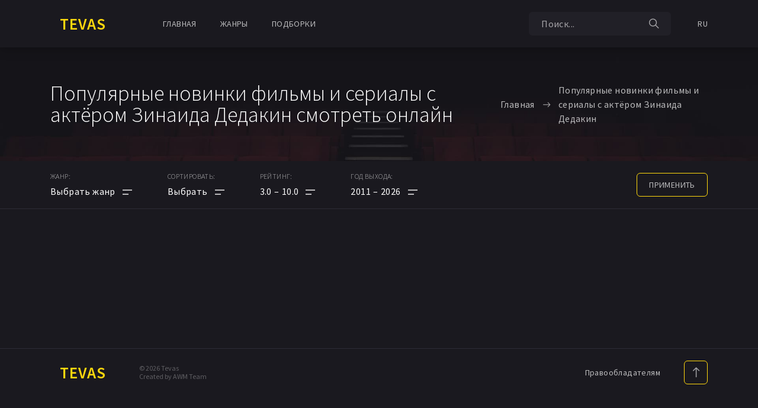

--- FILE ---
content_type: text/html; charset=utf-8
request_url: https://ru.tevas.zone/search?tag=203509
body_size: 10756
content:
<!DOCTYPE html>
<html>
<head>
	<meta charset="utf-8">
	<meta name="viewport" content="width=device-width, initial-scale=1, shrink-to-fit=no">

	<link rel="preconnect" href="https://fonts.gstatic.com" crossorigin>
	
	<!-- CSS -->
	<!-- <link rel="stylesheet" href="/types/cinema/template/templates/hotflix/css/bootstrap-reboot.min.css"> -->
	<!-- <link rel="preload" href="/types/cinema/template/templates/hotflix/css/bootstrap-reboot.min.css" as="style" onload="this.onload=null;this.rel='stylesheet'">
	<noscript><link rel="stylesheet" href="/types/cinema/template/templates/hotflix/css/bootstrap-reboot.min.css"></noscript> -->
	<link rel="stylesheet" href="/types/cinema/template/templates/hotflix/css/bootstrap-reboot.min.css">
	
	<!-- <link rel="stylesheet" href="/types/cinema/template/templates/hotflix/css/bootstrap-grid.min.css"> -->
	<!-- <link rel="preload" href="/types/cinema/template/templates/hotflix/css/bootstrap-grid.min.css" as="style" onload="this.onload=null;this.rel='stylesheet'">
	<noscript><link rel="stylesheet" href="/types/cinema/template/templates/hotflix/css/bootstrap-grid.min.css"></noscript> -->
	<link rel="stylesheet" href="/types/cinema/template/templates/hotflix/css/bootstrap-grid.min.css">
	
	<!-- <link rel="stylesheet" href="/types/cinema/template/templates/hotflix/css/jquery.mCustomScrollbar.min.css"> -->
	<!-- <link rel="preload" href="/types/cinema/template/templates/hotflix/css/jquery.mCustomScrollbar.min.css" as="style" onload="this.onload=null;this.rel='stylesheet'">
	<noscript><link rel="stylesheet" href="/types/cinema/template/templates/hotflix/css/jquery.mCustomScrollbar.min.css"></noscript> -->

	<!-- <link rel="stylesheet" href="/types/cinema/template/templates/hotflix/css/nouislider.min.css"> -->
	<!-- <link rel="preload" href="/types/cinema/template/templates/hotflix/css/nouislider.min.css" as="style" onload="this.onload=null;this.rel='stylesheet'">
	<noscript><link rel="stylesheet" href="/types/cinema/template/templates/hotflix/css/nouislider.min.css"></noscript> -->

	<!-- <link rel="stylesheet" href="/types/cinema/template/templates/hotflix/css/ionicons.min.css?183"> -->
	<!-- <link rel="preload" href="/types/cinema/template/templates/hotflix/css/ionicons.min.css?183" as="style" onload="this.onload=null;this.rel='stylesheet'">
	<noscript><link rel="stylesheet" href="/types/cinema/template/templates/hotflix/css/ionicons.min.css?183"></noscript> -->
	<link rel="stylesheet" href="/types/cinema/template/templates/hotflix/css/ionicons.min.css?183">

	<!-- <link rel="stylesheet" href="/types/cinema/template/templates/hotflix/css/plyr.css"> -->

	<!-- <link rel="stylesheet" href="/types/cinema/template/templates/hotflix/css/photoswipe.css"> -->
	<!-- <link rel="preload" href="/types/cinema/template/templates/hotflix/css/photoswipe.css" as="style" onload="this.onload=null;this.rel='stylesheet'">
	<noscript><link rel="stylesheet" href="/types/cinema/template/templates/hotflix/css/photoswipe.css"></noscript> -->

	<!-- <link rel="stylesheet" href="/types/cinema/template/templates/hotflix/css/default-skin.css"> -->
	<!-- <link rel="preload" href="/types/cinema/template/templates/hotflix/css/default-skin.css?1" as="style" onload="this.onload=null;this.rel='stylesheet'">
	<noscript><link rel="stylesheet" href="/types/cinema/template/templates/hotflix/css/default-skin.css?1"></noscript> -->
	<link rel="stylesheet" href="/types/cinema/template/templates/hotflix/css/default-skin.css?1">
	
	<!-- <link rel="stylesheet" href="/types/cinema/template/templates/hotflix/css/main.css?183"> -->
	<!-- <link rel="preload" href="/types/cinema/template/templates/hotflix/css/main.css?183" as="style" onload="this.onload=null;this.rel='stylesheet'">
	<noscript><link rel="stylesheet" href="/types/cinema/template/templates/hotflix/css/main.css?183"></noscript> -->
	<link rel="stylesheet" href="/types/cinema/template/templates/hotflix/css/main.css?183">

	<!-- Favicons -->
	<link rel="icon" href="/types/cinema/template/images/favicon/st-monax/06ff230f.png">

<link rel="stylesheet" href="/types/cinema/template/templates/hotflix/css/jquery.mCustomScrollbar.min.css">
<link rel="stylesheet" href="/types/cinema/template/templates/hotflix/css/nouislider.min.css">
<link rel="stylesheet" href="/types/cinema/template/templates/hotflix/css/main.css?183">
	<meta name="description" content="Популярные новинки фильмы и сериалы    с актёром Зинаида Дедакин - смотрите онлайн совершенно бесплатно в отличном качестве HD. Новые Популярные новинки фильмы и сериалы    с актёром Зинаида Дедакин без регистрации только у нас!">
	<meta name="keywords" content="">
	<title>Популярные новинки фильмы и сериалы    с актёром Зинаида Дедакин смотреть онлайн бесплатно в HD 1080</title>
    	<script type="application/ld+json">
		{
			"@context" : "http://schema.org",
			"@type" : "Organization",
			"name" : "Tevas",
			"url" : "https://ru.tevas.zone"
		}
	</script>
<!-- Livewire Styles --><style >[wire\:loading][wire\:loading], [wire\:loading\.delay][wire\:loading\.delay], [wire\:loading\.inline-block][wire\:loading\.inline-block], [wire\:loading\.inline][wire\:loading\.inline], [wire\:loading\.block][wire\:loading\.block], [wire\:loading\.flex][wire\:loading\.flex], [wire\:loading\.table][wire\:loading\.table], [wire\:loading\.grid][wire\:loading\.grid], [wire\:loading\.inline-flex][wire\:loading\.inline-flex] {display: none;}[wire\:loading\.delay\.none][wire\:loading\.delay\.none], [wire\:loading\.delay\.shortest][wire\:loading\.delay\.shortest], [wire\:loading\.delay\.shorter][wire\:loading\.delay\.shorter], [wire\:loading\.delay\.short][wire\:loading\.delay\.short], [wire\:loading\.delay\.default][wire\:loading\.delay\.default], [wire\:loading\.delay\.long][wire\:loading\.delay\.long], [wire\:loading\.delay\.longer][wire\:loading\.delay\.longer], [wire\:loading\.delay\.longest][wire\:loading\.delay\.longest] {display: none;}[wire\:offline][wire\:offline] {display: none;}[wire\:dirty]:not(textarea):not(input):not(select) {display: none;}:root {--livewire-progress-bar-color: #2299dd;}[x-cloak] {display: none !important;}[wire\:cloak] {display: none !important;}dialog#livewire-error::backdrop {background-color: rgba(0, 0, 0, .6);}</style>
</head>

<body class="body">

	<!-- header -->
	<header class="header">
		<div class="container">
			<div class="row">
				<div class="col-12">
					<div class="header__content">
						<!-- header logo -->
						<a href="/~main" class="header__logo">
							<span style="font-size: 27px; font-weight: bold; letter-spacing: 1px; color: rgb(255,216,13); text-transform: uppercase;">Tevas</span>
						</a>
						<!-- end header logo -->

						<!-- header nav -->
						<ul class="header__nav">
							<!-- dropdown -->
							<li class="header__nav-item">
								<a class="dropdown-toggle header__nav-link" href="/~main">Главная</a>
							</li>
							<!-- end dropdown -->

							<!-- dropdown -->
							<li class="header__nav-item">
								<a class="dropdown-toggle header__nav-link" href="#" role="button" id="dropdownMenuCatalog" data-toggle="dropdown" aria-haspopup="true" aria-expanded="false">Жанры</a>

								<ul class="dropdown-menu header__dropdown-menu" aria-labelledby="dropdownMenuCatalog">
									<li><a href="/genres/7~Аниме">👩‍🎤 Аниме</a></li><li><a href="/genres/1848~Биография">📔 Биография</a></li><li><a href="/genres/65~Боевик">😎 Боевик</a></li><li><a href="/genres/5217~Вестерн">🐎 Вестерн</a></li><li><a href="/genres/843~Военный">👨‍✈️ Военный</a></li><li><a href="/genres/67~Детектив">🕵️‍♂️ Детектив</a></li><li><a href="/genres/1891~Детский">👶 Детский</a></li><li><a href="/genres/6013~Документальный">📑 Документальный</a></li><li><a href="/genres/50~Драма">😫 Драма</a></li><li><a href="/genres/84253~Игра">🎲 Игра</a></li><li><a href="/genres/1166~История">📖 История</a></li><li><a href="/genres/11~Комедия">🤪 Комедия</a></li><li><a href="/genres/24579~Концерт">🎙 Концерт</a></li><li><a href="/genres/431~Короткометражка">🎥 Короткометражка</a></li><li><a href="/genres/517~Криминал">🔪 Криминал</a></li><li><a href="/genres/10~Мелодрама">👫 Мелодрама</a></li><li><a href="/genres/99~Музыка">🎼 Музыка</a></li><li><a href="/genres/8~Мультфильм">🧚‍♀️ Мультфильм</a></li><li><a href="/genres/97~Мюзикл">🕺 Мюзикл</a></li><li><a href="/genres/9042~Новости">👨‍💼 Новости</a></li><li><a href="/genres/12~Приключения">🎒 Приключения</a></li><li><a href="/genres/11729~Реальное+тв">👨‍💻 Реальное тв</a></li><li><a href="/genres/98~Семейный">👨‍👩‍👧‍👦 Семейный</a></li><li><a href="/genres/478~Спорт">⚽ Спорт</a></li><li><a href="/genres/86744~Ток-шоу">🎤 Ток-шоу</a></li><li><a href="/genres/66~Триллер">🤯 Триллер</a></li><li><a href="/genres/418~Ужасы">😱 Ужасы</a></li><li><a href="/genres/9~Фантастика">🧙‍♀️ Фантастика</a></li><li><a href="/genres/21594~Фильм-нуар">🤠 Фильм-нуар</a></li><li><a href="/genres/83~Фэнтези">🧝‍♂️ Фэнтези</a></li><li><a href="/genres/13420~Церемония">🏅 Церемония</a></li>
								</ul>
							</li>

							<li class="header__nav-item">
								<a class="dropdown-toggle header__nav-link" href="#" role="button" id="dropdownMenuCompilations" data-toggle="dropdown" aria-haspopup="true" aria-expanded="false">Подборки</a>

								<ul class="dropdown-menu header__dropdown-menu" aria-labelledby="dropdownMenuCompilations">
									<li><a href="/group/4~Зарубежные+фильмы">Зарубежные фильмы</a></li><li><a href="/group/7~Фильмы">Фильмы</a></li><li><a href="/group/252~Голливуд">Голливуд</a></li><li><a href="/group/253~Фильмы+2018">Фильмы 2018</a></li><li><a href="/group/361~Фильмы+2017">Фильмы 2017</a></li><li><a href="/group/423~Фильмы+на+свадьбу">Фильмы на свадьбу</a></li><li><a href="/group/2~Зарубежные+сериалы">Зарубежные сериалы</a></li><li><a href="/group/6~Сериалы">Сериалы</a></li><li><a href="/group/360~Фильмы+2016">Фильмы 2016</a></li><li><a href="/group/256~Английские+сериалы">Английские сериалы</a></li><li><a href="/group/1~Русские+сериалы">Русские сериалы</a></li><li><a href="/group/410~Сериалы+стран+СНГ">Сериалы стран СНГ</a></li><li><a href="/group/363~Китайские+дорамы">Китайские дорамы</a></li><li><a href="/group/368~Японские+дорамы">Японские дорамы</a></li><li><a href="/group/9~Русские+комедии">Русские комедии</a></li><li><a href="/group/235~Сериалы+Нетфликс">Сериалы Нетфликс</a></li><li><a href="/group/3~Русские+фильмы">Русские фильмы</a></li><li><a href="/group/409~Фильмы+стран+СНГ">Фильмы стран СНГ</a></li><li><a href="/group/362~Корейские+дорамы">Корейские дорамы</a></li><li><a href="/group/251~Болливуд">Болливуд</a></li><li><a href="/group/355~Индийские+фильмы">Индийские фильмы</a></li><li><a href="/group/43~Сериалы+2018">Сериалы 2018</a></li><li><a href="/group/246~Мультсериалы">Мультсериалы</a></li><li><a href="/group/247~Аниме+сериалы">Аниме сериалы</a></li><li><a href="/group/10~Турецкие+сериалы">Турецкие сериалы</a></li><li><a href="/group/359~Фильмы+в+4к">Фильмы в 4к</a></li><li><a href="/group/240~Сериалы+про+супергероев">Сериалы про супергероев</a></li><li><a href="/group/242~Сериалы+про+маньяков">Сериалы про маньяков</a></li><li><a href="/group/422~Фильмы+на+День+Рождения">Фильмы на День Рождения</a></li><li><a href="/group/236~Сериалы+HBO">Сериалы HBO</a></li><li><a href="/group/254~Индийские+сериалы">Индийские сериалы</a></li><li><a href="/group/407~Турецкие+фильмы">Турецкие фильмы</a></li><li><a href="/group/437~Фильмы+про+выживание">Фильмы про выживание</a></li><li><a href="/group/421~Фильмы+на+14+февраля">Фильмы на 14 февраля</a></li><li><a href="/group/434~Фильмы+про+маньяков">Фильмы про маньяков</a></li><li><a href="/group/356~Фильмы+про+танцы">Фильмы про танцы</a></li><li><a href="/group/357~Фильмы+катастрофы">Фильмы катастрофы</a></li><li><a href="/group/365~Тайваньские+дорамы">Тайваньские дорамы</a></li><li><a href="/group/440~Фильмы+про+самолеты">Фильмы про самолеты</a></li><li><a href="/group/260~Фильмы+Тарантино">Фильмы Тарантино</a></li><li><a href="/group/258~Сериалы+для+мужчин">Сериалы для мужчин</a></li><li><a href="/group/364~Тайские+дорамы">Тайские дорамы</a></li><li><a href="/group/358~Фильмы+про+танки">Фильмы про танки</a></li><li><a href="/group/237~Сериалы+ТНТ">Сериалы ТНТ</a></li><li><a href="/group/439~Фильмы+про+бывших">Фильмы про бывших</a></li><li><a href="/group/415~Фильмы+к+8+марта">Фильмы к 8 марта</a></li><li><a href="/group/369~Фильмы+2019">Фильмы 2019</a></li><li><a href="/group/433~Фильмы+про+космос">Фильмы про космос</a></li><li><a href="/group/436~Фильмы+про+собак">Фильмы про собак</a></li><li><a href="/group/418~Фильмы+на+Хеллоуин">Фильмы на Хеллоуин</a></li><li><a href="/group/257~Женские+сериалы">Женские сериалы</a></li><li><a href="/group/435~Фильмы+про+войну+1941-1945">Фильмы про войну 1941-1945</a></li><li><a href="/group/241~Сериалы+про+магию">Сериалы про магию</a></li><li><a href="/group/419~Новогодние+фильмы">Новогодние фильмы</a></li><li><a href="/group/438~Фильмы+про+акул">Фильмы про акул</a></li><li><a href="/group/245~Сериалы+про+любовь">Сериалы про любовь</a></li><li><a href="/group/259~Сериалы+про+подростков">Сериалы про подростков</a></li><li><a href="/group/244~Сериалы+про+ментов">Сериалы про ментов</a></li><li><a href="/group/416~Фильмы+к+23+февраля">Фильмы к 23 февраля</a></li><li><a href="/group/243~Сериалы+про+тюрьму">Сериалы про тюрьму</a></li><li><a href="/group/255~Мини+сериалы">Мини сериалы</a></li><li><a href="/group/420~Рождественские+фильмы">Рождественские фильмы</a></li><li><a href="/group/417~Фильмы+ко+Дню+Победы">Фильмы ко Дню Победы</a></li><li><a href="/group/239~Сериалы+про+вампиров">Сериалы про вампиров</a></li><li><a href="/group/238~Сериалы+Marvel">Сериалы Marvel</a></li><li><a href="/group/370~Фильмы+2020">Фильмы 2020</a></li><li><a href="/group/372~Сериалы+2019">Сериалы 2019</a></li><li><a href="/group/371~Фильмы+2021">Фильмы 2021</a></li><li><a href="/group/411~Фильмы+2022">Фильмы 2022</a></li><li><a href="/group/424~Фильмы+2024">Фильмы 2024</a></li><li><a href="/group/426~Фильмы+2025">Фильмы 2025</a></li><li><a href="/group/425~Сериалы+2024">Сериалы 2024</a></li><li><a href="/group/432~Ужасы+2025">Ужасы 2025</a></li><li><a href="/group/412~Фильмы+2023">Фильмы 2023</a></li><li><a href="/group/373~Сериалы+2020">Сериалы 2020</a></li><li><a href="/group/374~Сериалы+2021">Сериалы 2021</a></li><li><a href="/group/413~Сериалы+2022">Сериалы 2022</a></li><li><a href="/group/414~Сериалы+2023">Сериалы 2023</a></li><li><a href="/group/427~Сериалы+2025">Сериалы 2025</a></li><li><a href="/group/431~Комедии+2025">Комедии 2025</a></li><li><a href="/group/428~Мультфильмы+2025">Мультфильмы 2025</a></li>
								</ul>
							</li>
							<!-- end dropdown -->

							<!-- <li class="header__nav-item">
								<a href="pricing.html" class="header__nav-link">Pricing Plan</a>
							</li> -->

							<!-- <li class="header__nav-item">
								<a href="faq.html" class="header__nav-link">Help</a>
							</li> -->

							<!-- dropdown -->
							<!-- <li class="dropdown header__nav-item">
								<a class="dropdown-toggle header__nav-link header__nav-link--more" href="#" role="button" id="dropdownMenuMore" data-toggle="dropdown" aria-haspopup="true" aria-expanded="false"><i class="icon ion-ios-more"></i></a>

								<ul class="dropdown-menu header__dropdown-menu" aria-labelledby="dropdownMenuMore">
									<li><a href="contacts.html">Правообладателям</a></li>
								</ul>
							</li> -->
							<!-- end dropdown -->
						</ul>
						<!-- end header nav -->

						<!-- header auth -->
						<div class="header__auth">
							<div class="dropdown">
								<style>
									.search-helper-list {
										font-size: 14px; 
									}

									.search-helper-list li {
										padding: 5px 10px;
									}

									.search-helper {
										width: 240px;
										padding: 0;
										position: absolute;
										top: 50px;
										background-color: #222;
										border: 1px solid #333;
									}

									.search-helper a {
										color: #fff;
									}
								</style>
								<div class="header__search">
									
									<form wire:snapshot="{&quot;data&quot;:{&quot;query&quot;:null,&quot;movies&quot;:null,&quot;domain&quot;:[[],{&quot;key&quot;:&quot;monax.club&quot;,&quot;class&quot;:&quot;App\\Models\\Domain&quot;,&quot;relations&quot;:[&quot;cinemaDomain&quot;,&quot;cinemaDomain.engineDomain&quot;,&quot;metrika&quot;,&quot;template&quot;],&quot;s&quot;:&quot;elmdl&quot;}],&quot;requestedDomain&quot;:[[],{&quot;key&quot;:&quot;ru.tevas.zone&quot;,&quot;class&quot;:&quot;App\\Models\\Domain&quot;,&quot;relations&quot;:[&quot;mirrorOf&quot;,&quot;mirrorOf.cinemaDomain&quot;,&quot;mirrorOf.cinemaDomain.engineDomain&quot;,&quot;mirrorOf.metrika&quot;,&quot;mirrorOf.template&quot;],&quot;s&quot;:&quot;elmdl&quot;}],&quot;focus&quot;:false,&quot;filter_opened&quot;:false,&quot;filter_name&quot;:&quot;\u0412\u0441\u0435&quot;,&quot;template&quot;:null},&quot;memo&quot;:{&quot;id&quot;:&quot;Sbm9Zvzew96bQaEETrls&quot;,&quot;name&quot;:&quot;cinema.dropdown-search&quot;,&quot;path&quot;:&quot;search&quot;,&quot;method&quot;:&quot;GET&quot;,&quot;release&quot;:&quot;a-a-a&quot;,&quot;children&quot;:[],&quot;scripts&quot;:[],&quot;assets&quot;:[],&quot;errors&quot;:[],&quot;locale&quot;:&quot;ru&quot;},&quot;checksum&quot;:&quot;04fff89a20743666d7ddcea1cf897755ba0b105888e1c5451719fb319bd996f9&quot;}" wire:effects="{&quot;partials&quot;:[]}" wire:id="Sbm9Zvzew96bQaEETrls" action="/search" class="main-menu-search" x-data="{ focus: false }" @click.outside="focus = false">
    <input class="header__search-input main-search" type="text" name="q" placeholder="Поиск..."
        wire:model.live="query" @focus="focus = true">
    <div class="search-helper" x-show="focus">
        <ul class="search-helper-list">
            <!--[if BLOCK]><![endif]--><!--[if ENDBLOCK]><![endif]-->        </ul>
    </div>
    <button class="header__search-button" type="button">
        <i class="icon ion-ios-search"></i>
    </button>
    <button class="header__search-close" type="button">
        <i class="icon ion-md-close"></i>
    </button>
</form>
 
									
									
								</div>

								<button class="header__search-btn" type="button">
									<i class="icon ion-ios-search"></i>
								</button>

								<!-- <ul class="dropdown-menu header__dropdown-menu show" aria-labelledby="dropdownMenuSearch">
									<li><a href="/en/">Поиск</a></li>
									<li><a href="/~main">Поиск</a></li>
								</ul>							 -->
							</div>
							<!-- dropdown -->
							<div class="dropdown header__lang">
								<a class="dropdown-toggle header__nav-link" href="#" role="button" id="dropdownMenuLang" data-toggle="dropdown" aria-haspopup="true" aria-expanded="false">RU</a>

								<ul class="dropdown-menu header__dropdown-menu" aria-labelledby="dropdownMenuLang">
									<li><a href="/en/">English</a></li>
									<li><a href="/~main">Русский</a></li>
								</ul>
							</div>
							<!-- end dropdown -->

							<!-- <a href="signin.html" class="header__sign-in">
								<i class="icon ion-ios-log-in"></i>
								<span>sign in</span>
							</a> -->
						</div>
						<!-- end header auth -->

						<!-- header menu btn -->
						<button class="header__btn" type="button">
							<span></span>
							<span></span>
							<span></span>
						</button>
						<!-- end header menu btn -->
					</div>
				</div>
			</div>
		</div>
	</header>
	<!-- end header -->
<!-- page title -->
<section class="section section--first section--bg"
    data-bg="/types/cinema/template/templates/hotflix/img/section/section.jpg">
    <div class="container">
        <div class="row">
            <div class="col-12">
                <div class="section__wrap">
                    <!-- section title -->
                    <h1 class="section__title">Популярные новинки фильмы и сериалы    с актёром Зинаида Дедакин смотреть онлайн</h1>
                    <!-- end section title -->

                    <!-- breadcrumb -->
                    <ul class="breadcrumb">
                        <li class="breadcrumb__item">
                            <a href="/~main">
                                Главная
                            </a>
                        </li>
                        <li class="breadcrumb__item breadcrumb__item--active">
                            Популярные новинки фильмы и сериалы    с актёром Зинаида Дедакин
                        </li>
                    </ul>
                    <!-- end breadcrumb -->
                </div>
            </div>
        </div>
    </div>
</section>
<!-- end page title -->

<div class="filter">
    <div class="container">
        <div class="row">
            <div class="col-12">
                <div class="filter__content">
                    <div class="filter__items">
                        <!-- filter item -->
                        <div class="filter__item" id="filter__genre">
                            <span class="filter__item-label">ЖАНР:</span>

                            <div class="filter__item-btn dropdown-toggle" role="navigation" id="filter-genre"
                                data-toggle="dropdown" aria-haspopup="true" aria-expanded="false">
                                <input type="button" value="Выбрать жанр">
                                <span></span>
                            </div>

                            <ul class="filter__item-menu dropdown-menu scrollbar-dropdown"
                                aria-labelledby="filter-genre">
                                <li data-id="7">аниме</li>
<li data-id="8">мультфильм</li>
<li data-id="9">фантастика</li>
<li data-id="10">мелодрама</li>
<li data-id="11">комедия</li>
<li data-id="12">приключения</li>
<li data-id="50">драма</li>
<li data-id="65">боевик</li>
<li data-id="66">триллер</li>
<li data-id="67">детектив</li>
<li data-id="83">фэнтези</li>
<li data-id="97">мюзикл</li>
<li data-id="98">семейный</li>
<li data-id="99">музыка</li>
<li data-id="418">ужасы</li>
<li data-id="431">короткометражка</li>
<li data-id="478">спорт</li>
<li data-id="517">криминал</li>
<li data-id="843">военный</li>
<li data-id="1166">история</li>
<li data-id="1848">биография</li>
<li data-id="1891">детский</li>
<li data-id="3614">для взрослых</li>
<li data-id="5217">вестерн</li>
<li data-id="6013">документальный</li>
<li data-id="9042">новости</li>
<li data-id="11729">реальное тв</li>
<li data-id="13420">церемония</li>
<li data-id="21594">фильм-нуар</li>
<li data-id="24579">концерт</li>
<li data-id="84253">игра</li>
<li data-id="86744">ток-шоу</li>

                            </ul>
                        </div>
                        <!-- end filter item -->

                        <!-- filter item -->
                        <div class="filter__item" id="filter__quality">
                            <span class="filter__item-label">СОРТИРОВАТЬ:</span>

                            <div class="filter__item-btn dropdown-toggle" role="navigation" id="filter-quality"
                                data-toggle="dropdown" aria-haspopup="true" aria-expanded="false">
                                <input type="button" value="Выбрать">
                                <span></span>
                            </div>

                            <ul class="filter__item-menu dropdown-menu scrollbar-dropdown"
                                aria-labelledby="filter-quality">
                                <!-- <li>ПО ГОДУ</li>
									<li>ПО РЕЙТИНГУ</li> -->
                                <li data-name="topRated">По рейтингу</li>
<li data-name="mostRecent">По дате</li>
<li data-name="recentAndTopRated">Популярные новинки</li>

                            </ul>
                        </div>
                        <!-- end filter item -->

                        <!-- filter item -->
                        <div class="filter__item" id="filter__rate">
                            <span class="filter__item-label">РЕЙТИНГ:</span>

                            <div class="filter__item-btn dropdown-toggle" role="button" id="filter-rate"
                                data-toggle="dropdown" aria-haspopup="true" aria-expanded="false">
                                <div class="filter__range">
                                    <div id="filter__imbd-start"></div>
                                    <div id="filter__imbd-end"></div>
                                </div>
                                <span></span>
                            </div>

                            <div class="filter__item-menu filter__item-menu--range dropdown-menu"
                                aria-labelledby="filter-rate">
                                <div id="filter__imbd"></div>
                            </div>
                        </div>
                        <!-- end filter item -->
                        <!-- filter item -->
                        <div class="filter__item" id="filter__year">
                            <span class="filter__item-label">ГОД ВЫХОДА:</span>

                            <div class="filter__item-btn dropdown-toggle" role="button" id="filter-year"
                                data-toggle="dropdown" aria-haspopup="true" aria-expanded="false">
                                <div class="filter__range">
                                    <div id="filter__years-start"></div>
                                    <div id="filter__years-end"></div>
                                </div>
                                <span></span>
                            </div>

                            <div class="filter__item-menu filter__item-menu--range dropdown-menu"
                                aria-labelledby="filter-year">
                                <div id="filter__years"></div>
                            </div>
                        </div>
                        <!-- end filter item -->
                    </div>

                    <!-- filter btn -->
                    <button class="filter__btn" type="button">применить</button>
                    <!-- end filter btn -->
                </div>
            </div>
        </div>
    </div>
</div>
<!-- end filter


<!-- catalog -->
<div class="catalog">
    <div class="container">
        <div wire:snapshot="{&quot;data&quot;:{&quot;domain&quot;:[[],{&quot;key&quot;:&quot;monax.club&quot;,&quot;class&quot;:&quot;App\\Models\\Domain&quot;,&quot;relations&quot;:[&quot;cinemaDomain&quot;,&quot;cinemaDomain.engineDomain&quot;,&quot;metrika&quot;,&quot;template&quot;],&quot;s&quot;:&quot;elmdl&quot;}],&quot;order&quot;:&quot;recentAndTopRated&quot;,&quot;orders&quot;:[{&quot;mr&quot;:&quot;\u043f\u043e \u0434\u0430\u0442\u0435&quot;,&quot;bt&quot;:&quot;\u043f\u043e \u0430\u043b\u0444\u0430\u0432\u0438\u0442\u0443&quot;,&quot;tr&quot;:&quot;\u043f\u043e \u0440\u0435\u0439\u0442\u0438\u043d\u0433\u0443&quot;,&quot;mv&quot;:&quot;\u043f\u043e \u043f\u0440\u043e\u0441\u043c\u043e\u0442\u0440\u0430\u043c&quot;,&quot;mc&quot;:&quot;\u043f\u043e \u043a\u043e\u043c\u043c\u0435\u043d\u0442\u0430\u0440\u0438\u044f\u043c&quot;,&quot;by&quot;:&quot;\u043f\u043e \u0433\u043e\u0434\u0443&quot;,&quot;mrv&quot;:&quot;\u0433\u043e\u0440\u044f\u0447\u0438\u0435 \u043d\u043e\u0432\u0438\u043d\u043a\u0438&quot;,&quot;mrr&quot;:&quot;\u043f\u043e\u0441\u043b\u0435\u0434\u043d\u0438\u0435 \u0440\u0435\u043b\u0438\u0437\u044b&quot;,&quot;wr&quot;:&quot;\u0445\u0443\u0434\u0448\u0435\u0435&quot;},{&quot;s&quot;:&quot;arr&quot;}],&quot;cached&quot;:false,&quot;limit&quot;:18,&quot;page&quot;:0,&quot;currentLimit&quot;:null,&quot;maxLimit&quot;:100,&quot;genre_id&quot;:null,&quot;year&quot;:0,&quot;country_id&quot;:null,&quot;group&quot;:null,&quot;onlyWithPoster&quot;:false,&quot;groupName&quot;:null,&quot;studio_id&quot;:null,&quot;rating&quot;:null,&quot;searchQuery&quot;:null,&quot;tag&quot;:[[],{&quot;key&quot;:203509,&quot;class&quot;:&quot;cinema\\app\\models\\eloquent\\Tag&quot;,&quot;s&quot;:&quot;elmdl&quot;}],&quot;yearFrom&quot;:0,&quot;yearTo&quot;:0,&quot;ratingFrom&quot;:0,&quot;ratingTo&quot;:0,&quot;type&quot;:null,&quot;hasTypes&quot;:[[],{&quot;s&quot;:&quot;arr&quot;}],&quot;hasGenres&quot;:[[],{&quot;s&quot;:&quot;arr&quot;}],&quot;hasCountries&quot;:[[],{&quot;s&quot;:&quot;arr&quot;}],&quot;hasStudios&quot;:[[],{&quot;s&quot;:&quot;arr&quot;}],&quot;hasGroups&quot;:[[],{&quot;s&quot;:&quot;arr&quot;}],&quot;yearRange&quot;:[[],{&quot;s&quot;:&quot;arr&quot;}],&quot;ratingRange&quot;:[[],{&quot;s&quot;:&quot;arr&quot;}],&quot;domainMovie&quot;:null,&quot;view&quot;:&quot;movie-list&quot;,&quot;watchList&quot;:false,&quot;favorites&quot;:false,&quot;withFilters&quot;:false,&quot;filament&quot;:false,&quot;fullFilters&quot;:false,&quot;mountedActions&quot;:[[],{&quot;s&quot;:&quot;arr&quot;}],&quot;defaultAction&quot;:null,&quot;defaultActionArguments&quot;:null,&quot;defaultActionContext&quot;:null,&quot;defaultTableAction&quot;:null,&quot;defaultTableActionRecord&quot;:null,&quot;defaultTableActionArguments&quot;:null,&quot;componentFileAttachments&quot;:[[],{&quot;s&quot;:&quot;arr&quot;}],&quot;areSchemaStateUpdateHooksDisabledForTesting&quot;:false,&quot;discoveredSchemaNames&quot;:[[],{&quot;s&quot;:&quot;arr&quot;}],&quot;paginators&quot;:[[],{&quot;s&quot;:&quot;arr&quot;}]},&quot;memo&quot;:{&quot;id&quot;:&quot;G1E3xcLnn70R3otfhkxw&quot;,&quot;name&quot;:&quot;cinema.templates.movie-list&quot;,&quot;path&quot;:&quot;search&quot;,&quot;method&quot;:&quot;GET&quot;,&quot;release&quot;:&quot;a-a-a&quot;,&quot;children&quot;:[],&quot;scripts&quot;:[],&quot;assets&quot;:[],&quot;lazyLoaded&quot;:false,&quot;lazyIsolated&quot;:true,&quot;errors&quot;:[],&quot;locale&quot;:&quot;ru&quot;},&quot;checksum&quot;:&quot;aa0d92bd9fd9371cf3ef0e2e5220a02c9fd95b8fdeb9eddc2bf1d27a380d7591&quot;}" wire:effects="{&quot;partials&quot;:[],&quot;url&quot;:{&quot;defaultAction&quot;:{&quot;as&quot;:&quot;action&quot;,&quot;use&quot;:&quot;replace&quot;,&quot;alwaysShow&quot;:false,&quot;except&quot;:null},&quot;defaultActionArguments&quot;:{&quot;as&quot;:&quot;actionArguments&quot;,&quot;use&quot;:&quot;replace&quot;,&quot;alwaysShow&quot;:false,&quot;except&quot;:null},&quot;defaultActionContext&quot;:{&quot;as&quot;:&quot;actionContext&quot;,&quot;use&quot;:&quot;replace&quot;,&quot;alwaysShow&quot;:false,&quot;except&quot;:null},&quot;defaultTableAction&quot;:{&quot;as&quot;:&quot;tableAction&quot;,&quot;use&quot;:&quot;replace&quot;,&quot;alwaysShow&quot;:false,&quot;except&quot;:null},&quot;defaultTableActionRecord&quot;:{&quot;as&quot;:&quot;tableActionRecord&quot;,&quot;use&quot;:&quot;replace&quot;,&quot;alwaysShow&quot;:false,&quot;except&quot;:null},&quot;defaultTableActionArguments&quot;:{&quot;as&quot;:&quot;tableActionArguments&quot;,&quot;use&quot;:&quot;replace&quot;,&quot;alwaysShow&quot;:false,&quot;except&quot;:null}}}" wire:id="G1E3xcLnn70R3otfhkxw" x-intersect="$wire.__lazyLoad(&#039;[base64]&#039;)"></div>    </div>
</div>
<!-- end catalog -->

<!-- section -->
<section class="section">
    <div class="container">
        <div class="row">
            <div class="col-12">
                <h2 class="section__title"></h2>
                <p class="section__text"></p>
            </div>
        </div>
    </div>
</section>
<!-- end section -->

	<!-- footer -->
	<footer class="footer">
		<div class="container">
			<div class="row">
				<div class="col-12">
					<div class="footer__content">
						<a href="/~main" class="footer__logo">
							<span style="font-size: 27px; font-weight: bold; letter-spacing: 1px; color: rgb(255,216,13); text-transform: uppercase;">Tevas</span>
						</a>

						<span class="footer__copyright">© 2026 Tevas<br> Created by AWM Team</span>

						<nav class="footer__nav">
							<a href="/content-remove">Правообладателям</a>
						</nav>

						<button class="footer__back" type="button">
							<i class="icon ion-ios-arrow-round-up"></i>
						</button>
					</div>
				</div>
			</div>
		</div>
	</footer>
	<!-- end footer -->
	<script type="text/javascript">
		function loadScript(url, callback) {
    		// adding the script tag to the head as suggested before
    		var head = document.getElementsByTagName('head')[0];
    		var script = document.createElement('script');
    		script.type = 'text/javascript';
    		script.src = url;
    		script.onreadystatechange = callback;
    		script.onload = () => callback;
    		head.appendChild(script);
    	}
	</script>
	<script src="/types/cinema/template/templates/hotflix/js/jquery-3.3.1.min.js"></script>
	<!-- <script src="/types/cinema/template/js/main.js?183"></script> -->
<script type="text/javascript"
    src="/types/cinema/template/templates/hotflix/js/jquery.mCustomScrollbar.min.js"></script>
<script type="text/javascript" src="/types/cinema/template/templates/hotflix/js/wNumb.js"></script>
<script type="text/javascript" src="/types/cinema/template/templates/hotflix/js/nouislider.min.js"></script>
<script src="/types/cinema/template/templates/hotflix/js/bootstrap.bundle.min.js"></script>
<script src="/types/cinema/template/templates/hotflix/js/jquery.morelines.min.js"></script>
<script>
    function initializeFirstSlider() {
        if ($('#filter__years').length) {
            var firstSlider = document.getElementById('filter__years');
            noUiSlider.create(firstSlider, {
                range: {
                    'min': 2001,
                    'max': 2026
                },
                step: 1,
                connect: true,
                start: [2011, 2026],
                format: wNumb({
                    decimals: 0,
                })
            });
            var firstValues = [
                document.getElementById('filter__years-start'),
                document.getElementById('filter__years-end')
            ];
            firstSlider.noUiSlider.on('update', function (values, handle) {
                firstValues[handle].innerHTML = values[handle];
            });
        } else {
            return false;
        }
        return false;
    }
</script>
<script src="/types/cinema/template/templates/hotflix/js/main.js"></script>
<script src="/types/cinema/template/js/lazysizes.min.js"></script>
<script type="text/javascript">
	// loadScript('/types/cinema/template/templates/hotflix/js/jquery-3.3.1.min.js');
	// loadScript('/types/cinema/template/templates/hotflix/js/bootstrap.bundle.min.js');
	// loadScript('/types/cinema/template/templates/hotflix/js/owl.carousel.min.js');
	// loadScript('/types/cinema/template/templates/hotflix/js/jquery.mousewheel.min.js');
	// loadScript('/types/cinema/template/templates/hotflix/js/jquery.morelines.min.js');
	// loadScript('/types/cinema/template/templates/hotflix/js/photoswipe.min.js');
	// loadScript('/types/cinema/template/templates/hotflix/js/photoswipe-ui-default.min.js');
	// loadScript('/types/cinema/template/templates/hotflix/js/main.js?3');
	// loadScript('/types/cinema/template/js/lazysizes.min.js');
	// loadScript('/types/cinema/template/js/main.js?183');
</script>
	<!-- JS -->
	<!-- <script src="/types/cinema/template/templates/hotflix/js/jquery-3.3.1.min.js"></script>
	<script src="/types/cinema/template/templates/hotflix/js/bootstrap.bundle.min.js"></script>
	<script src="/types/cinema/template/templates/hotflix/js/owl.carousel.min.js"></script>
	<script src="/types/cinema/template/templates/hotflix/js/jquery.mousewheel.min.js"></script>
	<script src="/types/cinema/template/templates/hotflix/js/jquery.mCustomScrollbar.min.js"></script>
	<script src="/types/cinema/template/templates/hotflix/js/wNumb.js"></script>
	<script src="/types/cinema/template/templates/hotflix/js/nouislider.min.js"></script>
	<script src="/types/cinema/template/templates/hotflix/js/jquery.morelines.min.js"></script>
	<script src="/types/cinema/template/templates/hotflix/js/photoswipe.min.js"></script>
	<script src="/types/cinema/template/templates/hotflix/js/photoswipe-ui-default.min.js"></script>
	<script src="/types/cinema/template/templates/hotflix/js/main.js"></script>
	<script src="/types/cinema/template/js/lazysizes.min.js"></script>
	<script src="/types/cinema/template/js/main.js?183"></script> -->
	    <div wire:snapshot="{&quot;data&quot;:{&quot;domain&quot;:[[],{&quot;key&quot;:&quot;monax.club&quot;,&quot;class&quot;:&quot;App\\Models\\Domain&quot;,&quot;relations&quot;:[&quot;cinemaDomain&quot;,&quot;cinemaDomain.engineDomain&quot;,&quot;metrika&quot;,&quot;template&quot;,&quot;components&quot;],&quot;s&quot;:&quot;elmdl&quot;}]},&quot;memo&quot;:{&quot;id&quot;:&quot;6fDtJa5jAkpOlZV5xSRp&quot;,&quot;name&quot;:&quot;notifier&quot;,&quot;path&quot;:&quot;search&quot;,&quot;method&quot;:&quot;GET&quot;,&quot;release&quot;:&quot;a-a-a&quot;,&quot;children&quot;:[],&quot;scripts&quot;:[&quot;2443021095-0&quot;],&quot;assets&quot;:[],&quot;errors&quot;:[],&quot;locale&quot;:&quot;ru&quot;},&quot;checksum&quot;:&quot;3b4ec93388eb06380b3c7ef059cefd3c059fc4471de2d183eaaa67adb3268c39&quot;}" wire:effects="{&quot;partials&quot;:[],&quot;scripts&quot;:{&quot;2443021095-0&quot;:&quot;        &lt;script&gt;\n            window.notify = function({\n                type = &#039;info&#039;,\n                message\n            }) {\n                alert(message);\n            };\n        &lt;\/script&gt;\n        &quot;},&quot;listeners&quot;:[&quot;notify&quot;]}" wire:id="6fDtJa5jAkpOlZV5xSRp">
        </div>
	
	<!-- Yandex.Metrika counter -->
<script type="text/javascript">
    document.addEventListener("DOMContentLoaded", function() {
        (function(m, e, t, r, i, k, a) {
            m[i] = m[i] || function() {
                (m[i].a = m[i].a || []).push(arguments)
            };
            m[i].l = 1 * new Date();
            for (var j = 0; j < document.scripts.length; j++) {
                if (document.scripts[j].src === r) {
                    return;
                }
            }
            k = e.createElement(t), a = e.getElementsByTagName(t)[0], k.async = 1, k.src = r, a.parentNode
                .insertBefore(k, a)
        })
        (window, document, "script", "https://mc.webvisor.org/metrika/tag_ww.js", "ym");

        
            ym(69374473, "init", {
                clickmap: true,
                trackLinks: true,
                accurateTrackBounce: true,
                webvisor: false
            });
        
        ym(67951732, "init", {
            clickmap: true,
            trackLinks: true,
            accurateTrackBounce: true,
            webvisor: false,
            params: {
                group: "monax.club",
            }
        });
    });
</script>
<noscript>
            <div>
            <img src="https://mc.yandex.ru/watch/69374473"
                style="position:absolute; left:-9999px;" alt="" />
        </div>
        <div>
        <img src="https://mc.yandex.ru/watch/67951732"
            style="position:absolute; left:-9999px;" alt="" />
    </div>
</noscript>
<!-- /Yandex.Metrika counter -->




<script src="/livewire/livewire.min.js?id=0f6341c0"   data-csrf="sov1BFoZvzZ7s9kH2UfebefulzIuk94PirfG1CYD" data-update-uri="/livewire/update" data-navigate-once="true"></script>
</body>
</html>
